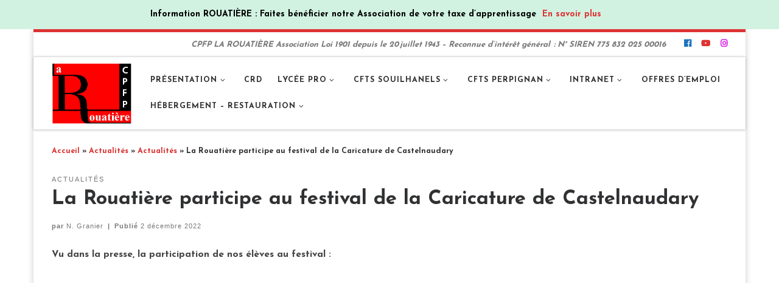

--- FILE ---
content_type: text/html; charset=UTF-8
request_url: https://www.larouatiere.com/la-rouatiere-participe-au-festival-de-la-caricature-de-castelnaudary/
body_size: 15319
content:
<!DOCTYPE html>
<!--[if IE 7]>
<html class="ie ie7" lang="fr-FR">
<![endif]-->
<!--[if IE 8]>
<html class="ie ie8" lang="fr-FR">
<![endif]-->
<!--[if !(IE 7) | !(IE 8)  ]><!-->
<html lang="fr-FR" class="no-js">
<!--<![endif]-->
  <head>
  <meta charset="UTF-8" />
  <meta http-equiv="X-UA-Compatible" content="IE=EDGE" />
  <meta name="viewport" content="width=device-width, initial-scale=1.0" />
  <link rel="profile" href="http://gmpg.org/xfn/11" />
  <link rel="pingback" href="https://www.larouatiere.com/xmlrpc.php" />
  <!-- scripts for IE8 and less  -->
  <!--[if lt IE 9]>
    <script src="https://www.larouatiere.com/wp-content/themes/customizr-pro/assets/front/js/vendors/html5.js"></script>
  <![endif]-->
<script>(function(html){html.className = html.className.replace(/\bno-js\b/,'js')})(document.documentElement);</script>
<title>La Rouatière participe au festival de la Caricature de Castelnaudary</title>
<meta name='robots' content='max-image-preview:large' />
<link rel='dns-prefetch' href='//fonts.googleapis.com' />
<link rel='dns-prefetch' href='//s.w.org' />
<link rel="alternate" type="application/rss+xml" title=" &raquo; Flux" href="https://www.larouatiere.com/feed/" />
<link rel="alternate" type="application/rss+xml" title=" &raquo; Flux des commentaires" href="https://www.larouatiere.com/comments/feed/" />
		<!-- This site uses the Google Analytics by MonsterInsights plugin v8.12.1 - Using Analytics tracking - https://www.monsterinsights.com/ -->
							<script
				src="//www.googletagmanager.com/gtag/js?id=UA-45504080-1"  data-cfasync="false" data-wpfc-render="false" type="text/javascript" async></script>
			<script data-cfasync="false" data-wpfc-render="false" type="text/javascript">
				var mi_version = '8.12.1';
				var mi_track_user = true;
				var mi_no_track_reason = '';
				
								var disableStrs = [
															'ga-disable-UA-45504080-1',
									];

				/* Function to detect opted out users */
				function __gtagTrackerIsOptedOut() {
					for (var index = 0; index < disableStrs.length; index++) {
						if (document.cookie.indexOf(disableStrs[index] + '=true') > -1) {
							return true;
						}
					}

					return false;
				}

				/* Disable tracking if the opt-out cookie exists. */
				if (__gtagTrackerIsOptedOut()) {
					for (var index = 0; index < disableStrs.length; index++) {
						window[disableStrs[index]] = true;
					}
				}

				/* Opt-out function */
				function __gtagTrackerOptout() {
					for (var index = 0; index < disableStrs.length; index++) {
						document.cookie = disableStrs[index] + '=true; expires=Thu, 31 Dec 2099 23:59:59 UTC; path=/';
						window[disableStrs[index]] = true;
					}
				}

				if ('undefined' === typeof gaOptout) {
					function gaOptout() {
						__gtagTrackerOptout();
					}
				}
								window.dataLayer = window.dataLayer || [];

				window.MonsterInsightsDualTracker = {
					helpers: {},
					trackers: {},
				};
				if (mi_track_user) {
					function __gtagDataLayer() {
						dataLayer.push(arguments);
					}

					function __gtagTracker(type, name, parameters) {
						if (!parameters) {
							parameters = {};
						}

						if (parameters.send_to) {
							__gtagDataLayer.apply(null, arguments);
							return;
						}

						if (type === 'event') {
							
														parameters.send_to = monsterinsights_frontend.ua;
							__gtagDataLayer(type, name, parameters);
													} else {
							__gtagDataLayer.apply(null, arguments);
						}
					}

					__gtagTracker('js', new Date());
					__gtagTracker('set', {
						'developer_id.dZGIzZG': true,
											});
															__gtagTracker('config', 'UA-45504080-1', {"forceSSL":"true"} );
										window.gtag = __gtagTracker;										(function () {
						/* https://developers.google.com/analytics/devguides/collection/analyticsjs/ */
						/* ga and __gaTracker compatibility shim. */
						var noopfn = function () {
							return null;
						};
						var newtracker = function () {
							return new Tracker();
						};
						var Tracker = function () {
							return null;
						};
						var p = Tracker.prototype;
						p.get = noopfn;
						p.set = noopfn;
						p.send = function () {
							var args = Array.prototype.slice.call(arguments);
							args.unshift('send');
							__gaTracker.apply(null, args);
						};
						var __gaTracker = function () {
							var len = arguments.length;
							if (len === 0) {
								return;
							}
							var f = arguments[len - 1];
							if (typeof f !== 'object' || f === null || typeof f.hitCallback !== 'function') {
								if ('send' === arguments[0]) {
									var hitConverted, hitObject = false, action;
									if ('event' === arguments[1]) {
										if ('undefined' !== typeof arguments[3]) {
											hitObject = {
												'eventAction': arguments[3],
												'eventCategory': arguments[2],
												'eventLabel': arguments[4],
												'value': arguments[5] ? arguments[5] : 1,
											}
										}
									}
									if ('pageview' === arguments[1]) {
										if ('undefined' !== typeof arguments[2]) {
											hitObject = {
												'eventAction': 'page_view',
												'page_path': arguments[2],
											}
										}
									}
									if (typeof arguments[2] === 'object') {
										hitObject = arguments[2];
									}
									if (typeof arguments[5] === 'object') {
										Object.assign(hitObject, arguments[5]);
									}
									if ('undefined' !== typeof arguments[1].hitType) {
										hitObject = arguments[1];
										if ('pageview' === hitObject.hitType) {
											hitObject.eventAction = 'page_view';
										}
									}
									if (hitObject) {
										action = 'timing' === arguments[1].hitType ? 'timing_complete' : hitObject.eventAction;
										hitConverted = mapArgs(hitObject);
										__gtagTracker('event', action, hitConverted);
									}
								}
								return;
							}

							function mapArgs(args) {
								var arg, hit = {};
								var gaMap = {
									'eventCategory': 'event_category',
									'eventAction': 'event_action',
									'eventLabel': 'event_label',
									'eventValue': 'event_value',
									'nonInteraction': 'non_interaction',
									'timingCategory': 'event_category',
									'timingVar': 'name',
									'timingValue': 'value',
									'timingLabel': 'event_label',
									'page': 'page_path',
									'location': 'page_location',
									'title': 'page_title',
								};
								for (arg in args) {
																		if (!(!args.hasOwnProperty(arg) || !gaMap.hasOwnProperty(arg))) {
										hit[gaMap[arg]] = args[arg];
									} else {
										hit[arg] = args[arg];
									}
								}
								return hit;
							}

							try {
								f.hitCallback();
							} catch (ex) {
							}
						};
						__gaTracker.create = newtracker;
						__gaTracker.getByName = newtracker;
						__gaTracker.getAll = function () {
							return [];
						};
						__gaTracker.remove = noopfn;
						__gaTracker.loaded = true;
						window['__gaTracker'] = __gaTracker;
					})();
									} else {
										console.log("");
					(function () {
						function __gtagTracker() {
							return null;
						}

						window['__gtagTracker'] = __gtagTracker;
						window['gtag'] = __gtagTracker;
					})();
									}
			</script>
				<!-- / Google Analytics by MonsterInsights -->
				<script type="text/javascript">
			window._wpemojiSettings = {"baseUrl":"https:\/\/s.w.org\/images\/core\/emoji\/13.1.0\/72x72\/","ext":".png","svgUrl":"https:\/\/s.w.org\/images\/core\/emoji\/13.1.0\/svg\/","svgExt":".svg","source":{"concatemoji":"https:\/\/www.larouatiere.com\/wp-includes\/js\/wp-emoji-release.min.js?ver=5.8.12"}};
			!function(e,a,t){var n,r,o,i=a.createElement("canvas"),p=i.getContext&&i.getContext("2d");function s(e,t){var a=String.fromCharCode;p.clearRect(0,0,i.width,i.height),p.fillText(a.apply(this,e),0,0);e=i.toDataURL();return p.clearRect(0,0,i.width,i.height),p.fillText(a.apply(this,t),0,0),e===i.toDataURL()}function c(e){var t=a.createElement("script");t.src=e,t.defer=t.type="text/javascript",a.getElementsByTagName("head")[0].appendChild(t)}for(o=Array("flag","emoji"),t.supports={everything:!0,everythingExceptFlag:!0},r=0;r<o.length;r++)t.supports[o[r]]=function(e){if(!p||!p.fillText)return!1;switch(p.textBaseline="top",p.font="600 32px Arial",e){case"flag":return s([127987,65039,8205,9895,65039],[127987,65039,8203,9895,65039])?!1:!s([55356,56826,55356,56819],[55356,56826,8203,55356,56819])&&!s([55356,57332,56128,56423,56128,56418,56128,56421,56128,56430,56128,56423,56128,56447],[55356,57332,8203,56128,56423,8203,56128,56418,8203,56128,56421,8203,56128,56430,8203,56128,56423,8203,56128,56447]);case"emoji":return!s([10084,65039,8205,55357,56613],[10084,65039,8203,55357,56613])}return!1}(o[r]),t.supports.everything=t.supports.everything&&t.supports[o[r]],"flag"!==o[r]&&(t.supports.everythingExceptFlag=t.supports.everythingExceptFlag&&t.supports[o[r]]);t.supports.everythingExceptFlag=t.supports.everythingExceptFlag&&!t.supports.flag,t.DOMReady=!1,t.readyCallback=function(){t.DOMReady=!0},t.supports.everything||(n=function(){t.readyCallback()},a.addEventListener?(a.addEventListener("DOMContentLoaded",n,!1),e.addEventListener("load",n,!1)):(e.attachEvent("onload",n),a.attachEvent("onreadystatechange",function(){"complete"===a.readyState&&t.readyCallback()})),(n=t.source||{}).concatemoji?c(n.concatemoji):n.wpemoji&&n.twemoji&&(c(n.twemoji),c(n.wpemoji)))}(window,document,window._wpemojiSettings);
		</script>
		<style type="text/css">
img.wp-smiley,
img.emoji {
	display: inline !important;
	border: none !important;
	box-shadow: none !important;
	height: 1em !important;
	width: 1em !important;
	margin: 0 .07em !important;
	vertical-align: -0.1em !important;
	background: none !important;
	padding: 0 !important;
}
</style>
	<link rel='stylesheet' id='font-customizer-style-css'  href='https://www.larouatiere.com/wp-content/themes/customizr-pro/addons/wfc/front/assets/css/font_customizer.min.css?ver=3.0.2' type='text/css' media='all' />
<link rel='stylesheet' id='embed-pdf-viewer-css'  href='https://www.larouatiere.com/wp-content/plugins/embed-pdf-viewer/css/embed-pdf-viewer.css?ver=5.8.12' type='text/css' media='screen' />
<link rel='stylesheet' id='czr-gfonts-css'  href='https://fonts.googleapis.com/css?family=Josefin+Sans:700' type='text/css' media='all' />
<link rel='stylesheet' id='customizr-fa-css'  href='https://www.larouatiere.com/wp-content/themes/customizr-pro/assets/shared/fonts/fa/css/fontawesome-all.min.css?ver=2.0.26' type='text/css' media='all' />
<link rel='stylesheet' id='wp-block-library-css'  href='https://www.larouatiere.com/wp-includes/css/dist/block-library/style.min.css?ver=5.8.12' type='text/css' media='all' />
<link rel='stylesheet' id='hashabr-block-style-css'  href='https://www.larouatiere.com/wp-content/plugins/hashbar-wp-notification-bar/blocks/src/assets/css/style-index.css?ver=1.3.8' type='text/css' media='all' />
<link rel='stylesheet' id='contact-form-7-css'  href='https://www.larouatiere.com/wp-content/plugins/contact-form-7/includes/css/styles.css?ver=5.5.6.1' type='text/css' media='all' />
<link rel='stylesheet' id='dimage-style-css'  href='https://www.larouatiere.com/wp-content/plugins/dimage-360/css/dimage-style.css?ver=5.8.12' type='text/css' media='all' />
<link rel='stylesheet' id='hashbar-frontend-css'  href='https://www.larouatiere.com/wp-content/plugins/hashbar-wp-notification-bar/assets/css/frontend.css?ver=1.3.8' type='text/css' media='all' />
<link rel='stylesheet' id='h5p-plugin-styles-css'  href='https://www.larouatiere.com/wp-content/plugins/h5p/h5p-php-library/styles/h5p.css?ver=1.15.6' type='text/css' media='all' />
<link rel='stylesheet' id='customizr-main-css'  href='https://www.larouatiere.com/wp-content/themes/customizr-pro/assets/front/css/style.min.css?ver=2.0.26' type='text/css' media='all' />
<style id='customizr-main-inline-css' type='text/css'>
::-moz-selection{background-color:#dd3333}::selection{background-color:#dd3333}a,.btn-skin:active,.btn-skin:focus,.btn-skin:hover,.btn-skin.inverted,.grid-container__classic .post-type__icon,.post-type__icon:hover .icn-format,.grid-container__classic .post-type__icon:hover .icn-format,[class*='grid-container__'] .entry-title a.czr-title:hover,input[type=checkbox]:checked::before{color:#dd3333}.czr-css-loader > div ,.btn-skin,.btn-skin:active,.btn-skin:focus,.btn-skin:hover,.btn-skin-h-dark,.btn-skin-h-dark.inverted:active,.btn-skin-h-dark.inverted:focus,.btn-skin-h-dark.inverted:hover{border-color:#dd3333}.tc-header.border-top{border-top-color:#dd3333}[class*='grid-container__'] .entry-title a:hover::after,.grid-container__classic .post-type__icon,.btn-skin,.btn-skin.inverted:active,.btn-skin.inverted:focus,.btn-skin.inverted:hover,.btn-skin-h-dark,.btn-skin-h-dark.inverted:active,.btn-skin-h-dark.inverted:focus,.btn-skin-h-dark.inverted:hover,.sidebar .widget-title::after,input[type=radio]:checked::before{background-color:#dd3333}.btn-skin-light:active,.btn-skin-light:focus,.btn-skin-light:hover,.btn-skin-light.inverted{color:#e87575}input:not([type='submit']):not([type='button']):not([type='number']):not([type='checkbox']):not([type='radio']):focus,textarea:focus,.btn-skin-light,.btn-skin-light.inverted,.btn-skin-light:active,.btn-skin-light:focus,.btn-skin-light:hover,.btn-skin-light.inverted:active,.btn-skin-light.inverted:focus,.btn-skin-light.inverted:hover{border-color:#e87575}.btn-skin-light,.btn-skin-light.inverted:active,.btn-skin-light.inverted:focus,.btn-skin-light.inverted:hover{background-color:#e87575}.btn-skin-lightest:active,.btn-skin-lightest:focus,.btn-skin-lightest:hover,.btn-skin-lightest.inverted{color:#ec8a8a}.btn-skin-lightest,.btn-skin-lightest.inverted,.btn-skin-lightest:active,.btn-skin-lightest:focus,.btn-skin-lightest:hover,.btn-skin-lightest.inverted:active,.btn-skin-lightest.inverted:focus,.btn-skin-lightest.inverted:hover{border-color:#ec8a8a}.btn-skin-lightest,.btn-skin-lightest.inverted:active,.btn-skin-lightest.inverted:focus,.btn-skin-lightest.inverted:hover{background-color:#ec8a8a}.pagination,a:hover,a:focus,a:active,.btn-skin-dark:active,.btn-skin-dark:focus,.btn-skin-dark:hover,.btn-skin-dark.inverted,.btn-skin-dark-oh:active,.btn-skin-dark-oh:focus,.btn-skin-dark-oh:hover,.post-info a:not(.btn):hover,.grid-container__classic .post-type__icon .icn-format,[class*='grid-container__'] .hover .entry-title a,.widget-area a:not(.btn):hover,a.czr-format-link:hover,.format-link.hover a.czr-format-link,button[type=submit]:hover,button[type=submit]:active,button[type=submit]:focus,input[type=submit]:hover,input[type=submit]:active,input[type=submit]:focus,.tabs .nav-link:hover,.tabs .nav-link.active,.tabs .nav-link.active:hover,.tabs .nav-link.active:focus{color:#b51e1e}.grid-container__classic.tc-grid-border .grid__item,.btn-skin-dark,.btn-skin-dark.inverted,button[type=submit],input[type=submit],.btn-skin-dark:active,.btn-skin-dark:focus,.btn-skin-dark:hover,.btn-skin-dark.inverted:active,.btn-skin-dark.inverted:focus,.btn-skin-dark.inverted:hover,.btn-skin-h-dark:active,.btn-skin-h-dark:focus,.btn-skin-h-dark:hover,.btn-skin-h-dark.inverted,.btn-skin-h-dark.inverted,.btn-skin-h-dark.inverted,.btn-skin-dark-oh:active,.btn-skin-dark-oh:focus,.btn-skin-dark-oh:hover,.btn-skin-dark-oh.inverted:active,.btn-skin-dark-oh.inverted:focus,.btn-skin-dark-oh.inverted:hover,button[type=submit]:hover,button[type=submit]:active,button[type=submit]:focus,input[type=submit]:hover,input[type=submit]:active,input[type=submit]:focus{border-color:#b51e1e}.btn-skin-dark,.btn-skin-dark.inverted:active,.btn-skin-dark.inverted:focus,.btn-skin-dark.inverted:hover,.btn-skin-h-dark:active,.btn-skin-h-dark:focus,.btn-skin-h-dark:hover,.btn-skin-h-dark.inverted,.btn-skin-h-dark.inverted,.btn-skin-h-dark.inverted,.btn-skin-dark-oh.inverted:active,.btn-skin-dark-oh.inverted:focus,.btn-skin-dark-oh.inverted:hover,.grid-container__classic .post-type__icon:hover,button[type=submit],input[type=submit],.widget-area .widget a:not(.btn):before,[class*='grid-container__'] .hover .entry-title a::after,a.czr-format-link::before,.comment-author a::before,.comment-link::before,.tabs .nav-link.active::before{background-color:#b51e1e}.btn-skin-dark-shaded:active,.btn-skin-dark-shaded:focus,.btn-skin-dark-shaded:hover,.btn-skin-dark-shaded.inverted{background-color:rgba(181,30,30,0.2)}.btn-skin-dark-shaded,.btn-skin-dark-shaded.inverted:active,.btn-skin-dark-shaded.inverted:focus,.btn-skin-dark-shaded.inverted:hover{background-color:rgba(181,30,30,0.8)}@media (min-width: 540px){ .czr-boxed-layout .container{ padding-right: 30px; padding-left:  30px; } }@media (min-width: 576px){ .czr-boxed-layout .container{ width: 570px } }@media (min-width: 768px){ .czr-boxed-layout .container{ width: 750px } }@media (min-width: 992px){ .czr-boxed-layout .container{ width: 990px } }@media (min-width: 1200px){ .czr-boxed-layout .container{ width: 1170px } }.navbar-brand,.header-tagline,h1,h2,h3,.tc-dropcap { font-family : 'Josefin Sans';font-weight : 700; }
body { font-family : 'Josefin Sans';font-weight : 700; }

              body {
                font-size : 0.73em!important;
                line-height : 1.5em;
              }
              @media (min-width: 20em) and (max-width: 60em) {
                body {
                  font-size: calc( 0.73em + 0.1045 * ( ( 100vw - 20em) / 40 ))!important;
                }
              }
              @media (min-width: 60em) {
                body {
                  font-size: 0.82em!important;
                }
              }

.tc-header.border-top { border-top-width: 5px; border-top-style: solid }
        .tc-header{
          z-index:90
        }
      .sticky-enabled .czr-shrink-on .branding__container img {
        height:60px!important;width:auto!important
      }
.tc-singular-thumbnail-wrapper .entry-media__wrapper {
                max-height: 250px;
                height :250px
              }

#czr-push-footer { display: none; visibility: hidden; }
        .czr-sticky-footer #czr-push-footer.sticky-footer-enabled { display: block; }
        
</style>
<link rel='stylesheet' id='customizr-ms-respond-css'  href='https://www.larouatiere.com/wp-content/themes/customizr-pro/assets/front/css/style-modular-scale.min.css?ver=2.0.26' type='text/css' media='all' />
<script type='text/javascript' src='https://www.larouatiere.com/wp-includes/js/jquery/jquery.min.js?ver=3.6.0' id='jquery-core-js'></script>
<script type='text/javascript' src='https://www.larouatiere.com/wp-includes/js/jquery/jquery-migrate.min.js?ver=3.3.2' id='jquery-migrate-js'></script>
<script type='text/javascript' src='https://www.larouatiere.com/wp-content/plugins/google-analytics-for-wordpress/assets/js/frontend-gtag.min.js?ver=8.12.1' id='monsterinsights-frontend-script-js'></script>
<script data-cfasync="false" data-wpfc-render="false" type="text/javascript" id='monsterinsights-frontend-script-js-extra'>/* <![CDATA[ */
var monsterinsights_frontend = {"js_events_tracking":"true","download_extensions":"doc,pdf,ppt,zip,xls,docx,pptx,xlsx,odt,ods","inbound_paths":"[]","home_url":"https:\/\/www.larouatiere.com","hash_tracking":"false","ua":"UA-45504080-1","v4_id":""};/* ]]> */
</script>
<script type='text/javascript' src='https://www.larouatiere.com/wp-content/plugins/dimage-360/js/photo-sphere-viewer.min.js?ver=1' id='photo-sphere-js1-js'></script>
<script type='text/javascript' src='https://www.larouatiere.com/wp-content/plugins/dimage-360/js/three.min.js?ver=1' id='three-min-js'></script>
<script type='text/javascript' id='hashbar-frontend-js-extra'>
/* <![CDATA[ */
var hashbar_localize = {"dont_show_bar_after_close":"","notification_display_time":"400","bar_keep_closed":""};
/* ]]> */
</script>
<script type='text/javascript' src='https://www.larouatiere.com/wp-content/plugins/hashbar-wp-notification-bar/assets/js/frontend.js?ver=1.3.8' id='hashbar-frontend-js'></script>
<script type='text/javascript' src='https://www.larouatiere.com/wp-content/plugins/hashbar-wp-notification-bar/assets/js/js.cookie.min.js?ver=1.3.8' id='js-cookie-js'></script>
<script type='text/javascript' src='https://www.larouatiere.com/wp-content/themes/customizr-pro/assets/front/js/libs/modernizr.min.js?ver=2.0.26' id='modernizr-js'></script>
<script type='text/javascript' id='tc-scripts-js-extra'>
/* <![CDATA[ */
var CZRParams = {"assetsPath":"https:\/\/www.larouatiere.com\/wp-content\/themes\/customizr-pro\/assets\/front\/","_disabled":[],"centerSliderImg":"1","isLightBoxEnabled":"1","SmoothScroll":{"Enabled":true,"Options":{"touchpadSupport":false}},"isAnchorScrollEnabled":"","anchorSmoothScrollExclude":{"simple":["[class*=edd]",".carousel-control","[data-toggle=\"modal\"]","[data-toggle=\"dropdown\"]","[data-toggle=\"czr-dropdown\"]","[data-toggle=\"tooltip\"]","[data-toggle=\"popover\"]","[data-toggle=\"collapse\"]","[data-toggle=\"czr-collapse\"]","[data-toggle=\"tab\"]","[data-toggle=\"pill\"]","[data-toggle=\"czr-pill\"]","[class*=upme]","[class*=um-]"],"deep":{"classes":[],"ids":[]}},"timerOnScrollAllBrowsers":"1","centerAllImg":"1","HasComments":"","LoadModernizr":"1","stickyHeader":"1","extLinksStyle":"","extLinksTargetExt":"","extLinksSkipSelectors":{"classes":["btn","button"],"ids":[]},"dropcapEnabled":"","dropcapWhere":{"post":"","page":""},"dropcapMinWords":"50","dropcapSkipSelectors":{"tags":["IMG","IFRAME","H1","H2","H3","H4","H5","H6","BLOCKQUOTE","UL","OL"],"classes":["btn"],"id":[]},"imgSmartLoadEnabled":"1","imgSmartLoadOpts":{"parentSelectors":["[class*=grid-container], .article-container",".__before_main_wrapper",".widget-front",".post-related-articles",".tc-singular-thumbnail-wrapper"],"opts":{"excludeImg":[".tc-holder-img"]}},"imgSmartLoadsForSliders":"","pluginCompats":[],"isWPMobile":"","menuStickyUserSettings":{"desktop":"stick_up","mobile":"stick_up"},"adminAjaxUrl":"https:\/\/www.larouatiere.com\/wp-admin\/admin-ajax.php","ajaxUrl":"https:\/\/www.larouatiere.com\/?czrajax=1","frontNonce":{"id":"CZRFrontNonce","handle":"40824e95fa"},"isDevMode":"","isModernStyle":"1","i18n":{"Permanently dismiss":"Permanently dismiss"},"frontNotifications":{"welcome":{"enabled":false,"content":"","dismissAction":"dismiss_welcome_note_front"}}};
/* ]]> */
</script>
<script type='text/javascript' src='https://www.larouatiere.com/wp-content/themes/customizr-pro/assets/front/js/tc-scripts.min.js?ver=2.0.26' id='tc-scripts-js'></script>
<link rel="https://api.w.org/" href="https://www.larouatiere.com/wp-json/" /><link rel="alternate" type="application/json" href="https://www.larouatiere.com/wp-json/wp/v2/posts/9226" /><link rel="EditURI" type="application/rsd+xml" title="RSD" href="https://www.larouatiere.com/xmlrpc.php?rsd" />
<link rel="wlwmanifest" type="application/wlwmanifest+xml" href="https://www.larouatiere.com/wp-includes/wlwmanifest.xml" /> 
<meta name="generator" content="WordPress 5.8.12" />
<link rel="canonical" href="https://www.larouatiere.com/la-rouatiere-participe-au-festival-de-la-caricature-de-castelnaudary/" />
<link rel='shortlink' href='http://wp.me/p-2oO' />
<link rel="alternate" type="application/json+oembed" href="https://www.larouatiere.com/wp-json/oembed/1.0/embed?url=https%3A%2F%2Fwww.larouatiere.com%2Fla-rouatiere-participe-au-festival-de-la-caricature-de-castelnaudary%2F" />
<link rel="alternate" type="text/xml+oembed" href="https://www.larouatiere.com/wp-json/oembed/1.0/embed?url=https%3A%2F%2Fwww.larouatiere.com%2Fla-rouatiere-participe-au-festival-de-la-caricature-de-castelnaudary%2F&#038;format=xml" />
<style type="text/css">
.feedzy-rss-link-icon:after {
	content: url("https://www.larouatiere.com/wp-content/plugins/feedzy-rss-feeds/img/external-link.png");
	margin-left: 3px;
}
</style>
		<link rel="icon" href="https://www.larouatiere.com/wp-content/uploads/cropped-Logocoul1-1-32x32.jpg" sizes="32x32" />
<link rel="icon" href="https://www.larouatiere.com/wp-content/uploads/cropped-Logocoul1-1-192x192.jpg" sizes="192x192" />
<link rel="apple-touch-icon" href="https://www.larouatiere.com/wp-content/uploads/cropped-Logocoul1-1-180x180.jpg" />
<meta name="msapplication-TileImage" content="https://www.larouatiere.com/wp-content/uploads/cropped-Logocoul1-1-270x270.jpg" />
		<style type="text/css" id="wp-custom-css">
			.article .entry-content a {
text-decoration: none;
}		</style>
		<style id="wfc-style-slider_title" type="text/css" data-origin="server">
/* Setting : Slider title */ 
.section-slider .carousel-caption .czrs-title {
color : #e70808;
}

/* Setting : Slider title */ 
.section-slider .carousel-caption .czrs-title:hover {
color : #f7c9db;
}

</style></head>

  <body class="post-template-default single single-post postid-9226 single-format-standard czr-link-hover-underline header-skin-light footer-skin-dark czr-no-sidebar tc-center-images czr-boxed-layout czr-sticky-footer">
    
    
    <div id="tc-page-wrap" class="container czr-boxed">

      <header class="tpnav-header__header tc-header sl-logo_left sticky-brand-shrink-on sticky-transparent border-top czr-submenu-fade czr-submenu-move" role="banner" >
          <div class="topbar-navbar__wrapper " >
  <div class="container">
        <div class="row flex-row flex-lg-nowrap justify-content-start justify-content-lg-end align-items-center topbar-navbar__row">
                  <span class="header-tagline col col-auto hidden-md-down" >
  CPFP LA ROUATIÈRE Association Loi 1901 depuis le 20 juillet 1943 &#8211; Reconnue d’intérêt général  : N° SIREN 775 832 025 00016</span>

              <div class="topbar-nav__socials social-links col col-auto ">
          <ul class="socials " >
  <li ><a rel="nofollow" class="social-icon icon-facebook"  title="Suivez-nous sur Facebook" aria-label="Suivez-nous sur Facebook" href="https://www.facebook.com/pages/CPFP-La-Rouati%C3%A8re/188746384484858"  target="_blank"  style="color:#1e73be"><i class="fab fa-facebook"></i></a></li> <li ><a rel="nofollow" class="social-icon icon-youtube"  title="Suivez-nous sur Youtube" aria-label="Suivez-nous sur Youtube" href="https://www.youtube.com/watch?v=ghuT3eHv4TM&#038;feature=youtu.be"  target="_blank"  style="color:#dd3333"><i class="fab fa-youtube"></i></a></li> <li ><a rel="nofollow" class="social-icon icon-instagram"  title="Suivez-nous sur Instagram" aria-label="Suivez-nous sur Instagram" href="https://www.instagram.com/cpfplarouatiere/"  target="_blank"  style="color:#d61ce7"><i class="fab fa-instagram"></i></a></li></ul>
        </div>
                </div>
      </div>
</div>          <div class="primary-navbar__wrapper hidden-md-down has-horizontal-menu desktop-sticky" >
  <div class="container">
    <div class="row align-items-center flex-row primary-navbar__row">
      <div class="branding__container col col-auto" >
  <div class="branding align-items-center flex-column tagline-below">
  <div class="navbar-brand align-self-start " >
  <a class="navbar-brand-sitelogo" href="https://www.larouatiere.com/"  title=" | CPFP LA ROUATIÈRE Association Loi 1901 depuis le 20 juillet 1943 &#8211; Reconnue d’intérêt général  : N° SIREN 775 832 025 00016" >
    <img src="https://www.larouatiere.com/wp-content/uploads/cropped-logo-rouatiere-3.png" alt="Retour Accueil" class="" width="367" height="277" style="max-width:250px;max-height:100px">  </a>
</div>
  </div>
</div>
      <div class="primary-nav__container justify-content-lg-around col col-lg-auto flex-lg-column" >
  <div class="primary-nav__wrapper flex-lg-row align-items-center justify-content-end">
              <nav class="primary-nav__nav col" id="primary-nav">
          <div class="nav__menu-wrapper primary-nav__menu-wrapper justify-content-start czr-open-on-click" >
  <ul id="primary-nav" class="primary-nav__menu regular-nav nav__menu nav"><li id="menu-item-8512" class="menu-item menu-item-type-custom menu-item-object-custom menu-item-home menu-item-has-children czr-dropdown menu-item-8512"><a data-toggle="czr-dropdown" aria-haspopup="true" aria-expanded="false" href="https://www.larouatiere.com/" class="nav__link"><span class="nav__title">Présentation</span><span class="caret__dropdown-toggler"><i class="icn-down-small"></i></span></a>
<ul class="dropdown-menu czr-dropdown-menu">
	<li id="menu-item-9124" class="menu-item menu-item-type-post_type menu-item-object-page dropdown-item menu-item-9124"><a href="https://www.larouatiere.com/clip-la-rouatiere-je-me-souviens/" class="nav__link"><span class="nav__title">Clip La Rouatière « Je me souviens »</span></a></li>
	<li id="menu-item-7203" class="menu-item menu-item-type-post_type menu-item-object-page dropdown-item menu-item-7203"><a href="https://www.larouatiere.com/la-rouatiere-2/visite-virtuelle/" class="nav__link"><span class="nav__title">Visite Virtuelle</span></a></li>
	<li id="menu-item-2476" class="menu-item menu-item-type-post_type menu-item-object-page dropdown-item menu-item-2476"><a href="https://www.larouatiere.com/nous-contacter/" class="nav__link"><span class="nav__title">Contacts</span></a></li>
	<li id="menu-item-8511" class="menu-item menu-item-type-post_type menu-item-object-page dropdown-item menu-item-8511"><a href="https://www.larouatiere.com/la-rouatiere/acces/" class="nav__link"><span class="nav__title">Se rendre au CPFP La Rouatière</span></a></li>
	<li id="menu-item-2930" class="menu-item menu-item-type-post_type menu-item-object-page dropdown-item menu-item-2930"><a href="https://www.larouatiere.com/la-rouatiere/acces/les-transports-pour-se-rendre-a-la-rouatiere/" class="nav__link"><span class="nav__title">Les transports en Commun</span></a></li>
	<li id="menu-item-9768" class="menu-item menu-item-type-custom menu-item-object-custom dropdown-item menu-item-9768"><a href="https://www.larouatiere.com/qualite/" class="nav__link"><span class="nav__title">Notre engagement</span></a></li>
	<li id="menu-item-2446" class="menu-item menu-item-type-post_type menu-item-object-page dropdown-item menu-item-2446"><a href="https://www.larouatiere.com/la-rouatiere/historique/les-dates/" class="nav__link"><span class="nav__title">Notre Histoire</span></a></li>
	<li id="menu-item-9603" class="menu-item menu-item-type-post_type menu-item-object-page dropdown-item menu-item-9603"><a href="https://www.larouatiere.com/index-egalite-professionnelle/" class="nav__link"><span class="nav__title">Index égalité professionnelle</span></a></li>
	<li id="menu-item-6611" class="menu-item menu-item-type-post_type menu-item-object-page dropdown-item menu-item-6611"><a href="https://www.larouatiere.com/le-bafa/" class="nav__link"><span class="nav__title">LE BAFA</span></a></li>
</ul>
</li>
<li id="menu-item-7215" class="menu-item menu-item-type-custom menu-item-object-custom menu-item-7215"><a href="http://intranet.larouatiere.com/crd/" class="nav__link"><span class="nav__title">CRD</span></a></li>
<li id="menu-item-2448" class="menu-item menu-item-type-post_type menu-item-object-page menu-item-has-children czr-dropdown menu-item-2448"><a data-toggle="czr-dropdown" aria-haspopup="true" aria-expanded="false" title="sur le site de Souilhanels" href="https://www.larouatiere.com/lycee-professionnel-agricole/" class="nav__link"><span class="nav__title">Lycée Pro</span><span class="caret__dropdown-toggler"><i class="icn-down-small"></i></span></a>
<ul class="dropdown-menu czr-dropdown-menu">
	<li id="menu-item-3403" class="menu-item menu-item-type-post_type menu-item-object-page dropdown-item menu-item-3403"><a href="https://www.larouatiere.com/lycee-professionnel-agricole/inscription-au-lycee/" class="nav__link"><span class="nav__title">Inscription et Tarifs</span></a></li>
	<li id="menu-item-2449" class="menu-item menu-item-type-post_type menu-item-object-page menu-item-has-children czr-dropdown-submenu dropdown-item menu-item-2449"><a data-toggle="czr-dropdown" aria-haspopup="true" aria-expanded="false" href="https://www.larouatiere.com/lycee-professionnel-agricole/4e-3e-de-lenseignement-agricole/" class="nav__link"><span class="nav__title">4e &#038; 3e DE l&rsquo;ENSEIGNEMENT AGRICOLE</span><span class="caret__dropdown-toggler"><i class="icn-down-small"></i></span></a>
<ul class="dropdown-menu czr-dropdown-menu">
		<li id="menu-item-11311" class="menu-item menu-item-type-custom menu-item-object-custom dropdown-item menu-item-11311"><a href="https://blog4ea.inforouatiere.fr/" class="nav__link"><span class="nav__title">Le blog de la classe de 4EA</span></a></li>
</ul>
</li>
	<li id="menu-item-2532" class="menu-item menu-item-type-post_type menu-item-object-page dropdown-item menu-item-2532"><a href="https://www.larouatiere.com/lycee-professionnel-agricole/c-a-p/" class="nav__link"><span class="nav__title">C.A.P.a. Services Aux Personnes et Vente en Espace Rural (CAPa SAPVER)</span></a></li>
	<li id="menu-item-2533" class="menu-item menu-item-type-post_type menu-item-object-page dropdown-item menu-item-2533"><a href="https://www.larouatiere.com/lycee-professionnel-agricole/bac-professionnel/" class="nav__link"><span class="nav__title">Bac Professionnel Services Aux Personnes et Aux Territoires (Bac Pro SAPAT)</span></a></li>
	<li id="menu-item-7352" class="menu-item menu-item-type-custom menu-item-object-custom dropdown-item menu-item-7352"><a href="https://www.larouatiere.com/apprentissage-au-leap-la-rouatiere/" class="nav__link"><span class="nav__title">CAPa et Bac Pro Apprentissage</span></a></li>
	<li id="menu-item-8032" class="menu-item menu-item-type-post_type menu-item-object-page dropdown-item menu-item-8032"><a href="https://www.larouatiere.com/lycee-professionnel-agricole/resultats-aux-examens-du-lycee/" class="nav__link"><span class="nav__title">Résultats aux examens du lycée</span></a></li>
	<li id="menu-item-8282" class="menu-item menu-item-type-post_type menu-item-object-page dropdown-item menu-item-8282"><a href="https://www.larouatiere.com/lycee-professionnel-agricole/troubles-de-lapprentissage/" class="nav__link"><span class="nav__title">Troubles de l’apprentissage</span></a></li>
	<li id="menu-item-10954" class="menu-item menu-item-type-custom menu-item-object-custom dropdown-item menu-item-10954"><a href="https://www.larouatiere.com/lycee-professionnel-agricole/reglement-interieur/" class="nav__link"><span class="nav__title">Règlement intérieur lycée</span></a></li>
	<li id="menu-item-2538" class="menu-item menu-item-type-post_type menu-item-object-page dropdown-item menu-item-2538"><a href="https://www.larouatiere.com/lycee-professionnel-agricole/vie-scolaire/" class="nav__link"><span class="nav__title">Vie scolaire</span></a></li>
	<li id="menu-item-2980" class="menu-item menu-item-type-post_type menu-item-object-page dropdown-item menu-item-2980"><a href="https://www.larouatiere.com/internat-2/" class="nav__link"><span class="nav__title">L&rsquo;internat</span></a></li>
	<li id="menu-item-7415" class="menu-item menu-item-type-post_type menu-item-object-page dropdown-item menu-item-7415"><a href="https://www.larouatiere.com/lycee-professionnel-agricole/options/" class="nav__link"><span class="nav__title">Options</span></a></li>
	<li id="menu-item-7414" class="menu-item menu-item-type-post_type menu-item-object-page dropdown-item menu-item-7414"><a href="https://www.larouatiere.com/lycee-professionnel-agricole/erasmus/" class="nav__link"><span class="nav__title">Erasmus</span></a></li>
	<li id="menu-item-8631" class="menu-item menu-item-type-post_type menu-item-object-page dropdown-item menu-item-8631"><a href="https://www.larouatiere.com/lycee-professionnel-agricole/ces/" class="nav__link"><span class="nav__title">Corps Européen de Solidarité</span></a></li>
	<li id="menu-item-6757" class="menu-item menu-item-type-post_type menu-item-object-page dropdown-item menu-item-6757"><a href="https://www.larouatiere.com/la-rouatiere/la-charte-internet/" class="nav__link"><span class="nav__title">La charte internet</span></a></li>
</ul>
</li>
<li id="menu-item-2527" class="menu-item menu-item-type-post_type menu-item-object-page menu-item-has-children czr-dropdown menu-item-2527"><a data-toggle="czr-dropdown" aria-haspopup="true" aria-expanded="false" title="Centre de Formation en Travail Social" href="https://www.larouatiere.com/centre-de-formation-en-travail-social/" class="nav__link"><span class="nav__title">CFTS Souilhanels</span><span class="caret__dropdown-toggler"><i class="icn-down-small"></i></span></a>
<ul class="dropdown-menu czr-dropdown-menu">
	<li id="menu-item-2485" class="menu-item menu-item-type-post_type menu-item-object-page dropdown-item menu-item-2485"><a href="https://www.larouatiere.com/centre-de-formation-en-travail-social/diplome-etat-educateur-specialise/" class="nav__link"><span class="nav__title">Diplôme d’État Éducateur spécialisé &#8211; Éducatrice spécialisée</span></a></li>
	<li id="menu-item-7761" class="menu-item menu-item-type-post_type menu-item-object-page dropdown-item menu-item-7761"><a href="https://www.larouatiere.com/centre-de-formation-en-travail-social/formation-deme/" class="nav__link"><span class="nav__title">Diplôme d’État de Moniteur Éducateur – Monitrice Éducatrice</span></a></li>
	<li id="menu-item-2486" class="menu-item menu-item-type-post_type menu-item-object-page dropdown-item menu-item-2486"><a href="https://www.larouatiere.com/centre-de-formation-en-travail-social/technicien-intervention-sociale/" class="nav__link"><span class="nav__title">Diplôme d’État de Technicien(ne) Intervention Sociale et Familiale</span></a></li>
	<li id="menu-item-6046" class="menu-item menu-item-type-post_type menu-item-object-page dropdown-item menu-item-6046"><a href="https://www.larouatiere.com/centre-de-formation-en-travail-social/bpjeps-animateur-animation-sociale/" class="nav__link"><span class="nav__title">BPJEPS Animateur mention Animation Socio-Éducative et Culturelle – ASEC</span></a></li>
	<li id="menu-item-10001" class="menu-item menu-item-type-custom menu-item-object-custom dropdown-item menu-item-10001"><a href="https://www.larouatiere.com/centre-de-formation-en-travail-social/conseiller-e-en-insertion-professionnelle/" class="nav__link"><span class="nav__title">Conseiller·e en insertion professionnelle</span></a></li>
	<li id="menu-item-6519" class="menu-item menu-item-type-post_type menu-item-object-page dropdown-item menu-item-6519"><a href="https://www.larouatiere.com/centre-de-formation-en-travail-social/formation-mediateurtrice-sociale-acces-aux-droits-et-services/" class="nav__link"><span class="nav__title">Formation Médiateur Social Médiatrice Sociale accès aux droits et aux services</span></a></li>
	<li id="menu-item-4131" class="menu-item menu-item-type-post_type menu-item-object-page dropdown-item menu-item-4131"><a href="https://www.larouatiere.com/centre-de-formation-en-travail-social/accompagnant-educatif-et-social/" class="nav__link"><span class="nav__title">Diplôme d’État Accompagnant Éducatif et Social</span></a></li>
	<li id="menu-item-2475" class="menu-item menu-item-type-post_type menu-item-object-page dropdown-item menu-item-2475"><a href="https://www.larouatiere.com/centre-de-formation-en-travail-social/cap-petite-enfance/" class="nav__link"><span class="nav__title">CAP Accompagnant Éducatif Petite enfance</span></a></li>
	<li id="menu-item-2542" class="menu-item menu-item-type-post_type menu-item-object-page dropdown-item menu-item-2542"><a href="https://www.larouatiere.com/centre-de-formation-en-travail-social/cqp-sn/" class="nav__link"><span class="nav__title">CQP Surveillant·e de Nuit</span></a></li>
	<li id="menu-item-9560" class="menu-item menu-item-type-post_type menu-item-object-page dropdown-item menu-item-9560"><a href="https://www.larouatiere.com/qualification-maitre%c2%b7sse-de-maison/" class="nav__link"><span class="nav__title">Titre à finalité professionnelle Maître de Maison</span></a></li>
	<li id="menu-item-2721" class="menu-item menu-item-type-post_type menu-item-object-page dropdown-item menu-item-2721"><a href="https://www.larouatiere.com/centre-de-formation-en-travail-social/surveillant-visiteur-de-nuit/" class="nav__link"><span class="nav__title">Surveillant Visiteur ou Surveillante Visiteuse de Nuit</span></a></li>
	<li id="menu-item-11748" class="menu-item menu-item-type-custom menu-item-object-custom dropdown-item menu-item-11748"><a href="https://www.larouatiere.com/formation-continue-assistant%c2%b7e-de-soins-en-gerontologie-asg/" class="nav__link"><span class="nav__title">Formation ASG</span></a></li>
	<li id="menu-item-2659" class="menu-item menu-item-type-post_type menu-item-object-page dropdown-item menu-item-2659"><a href="https://www.larouatiere.com/centre-de-formation-en-travail-social/les-classes-preparatoires/" class="nav__link"><span class="nav__title">Les Classes Préparatoires</span></a></li>
	<li id="menu-item-2846" class="menu-item menu-item-type-post_type menu-item-object-page dropdown-item menu-item-2846"><a href="https://www.larouatiere.com/centre-de-formation-en-travail-social/atsem/" class="nav__link"><span class="nav__title">Préparation au concours D’ATSEM</span></a></li>
	<li id="menu-item-8024" class="menu-item menu-item-type-post_type menu-item-object-page dropdown-item menu-item-8024"><a href="https://www.larouatiere.com/centre-de-formation-en-travail-social/les-parcours-partiels/" class="nav__link"><span class="nav__title">Les parcours partiels</span></a></li>
	<li id="menu-item-2543" class="menu-item menu-item-type-post_type menu-item-object-page dropdown-item menu-item-2543"><a href="https://www.larouatiere.com/centre-de-formation-en-travail-social/vae/" class="nav__link"><span class="nav__title">VAE</span></a></li>
	<li id="menu-item-7873" class="menu-item menu-item-type-post_type menu-item-object-page dropdown-item menu-item-7873"><a href="https://www.larouatiere.com/informations-pratiques/" class="nav__link"><span class="nav__title">Informations pratiques</span></a></li>
</ul>
</li>
<li id="menu-item-2460" class="menu-item menu-item-type-post_type menu-item-object-page menu-item-has-children czr-dropdown menu-item-2460"><a data-toggle="czr-dropdown" aria-haspopup="true" aria-expanded="false" title="Centre sur le site de Perpignan" href="https://www.larouatiere.com/lannexe-de-perpignan/formation/" class="nav__link"><span class="nav__title">CFTS Perpignan</span><span class="caret__dropdown-toggler"><i class="icn-down-small"></i></span></a>
<ul class="dropdown-menu czr-dropdown-menu">
	<li id="menu-item-7597" class="menu-item menu-item-type-post_type menu-item-object-page dropdown-item menu-item-7597"><a href="https://www.larouatiere.com/lannexe-de-perpignan/diplome-de-moniteur-educateur-par-apprentissage/" class="nav__link"><span class="nav__title">Diplôme d’état de Moniteur Éducateur</span></a></li>
	<li id="menu-item-4390" class="menu-item menu-item-type-post_type menu-item-object-page dropdown-item menu-item-4390"><a href="https://www.larouatiere.com/lannexe-de-perpignan/diplome-detat-daccompagnant-educatif-et-social-site-de-perpignan/" class="nav__link"><span class="nav__title">Diplôme d’État d&rsquo;accompagnant Éducatif et Social</span></a></li>
	<li id="menu-item-8487" class="menu-item menu-item-type-post_type menu-item-object-page dropdown-item menu-item-8487"><a href="https://www.larouatiere.com/lannexe-de-perpignan/cqpsn-mm-perpignan/" class="nav__link"><span class="nav__title">CQP Surveillant·e de nuit</span></a></li>
	<li id="menu-item-9552" class="menu-item menu-item-type-post_type menu-item-object-page dropdown-item menu-item-9552"><a href="https://www.larouatiere.com/qualification-mm-perpignan/" class="nav__link"><span class="nav__title">Qualification Maître·sse de Maison</span></a></li>
	<li id="menu-item-7679" class="menu-item menu-item-type-post_type menu-item-object-page dropdown-item menu-item-7679"><a href="https://www.larouatiere.com/lannexe-de-perpignan/surveillant-visiteur-ou-surveillante-visiteuse-de-nuit-2/" class="nav__link"><span class="nav__title">Surveillant Visiteur ou Surveillante Visiteuse de Nuit</span></a></li>
	<li id="menu-item-9675" class="menu-item menu-item-type-post_type menu-item-object-page dropdown-item menu-item-9675"><a href="https://www.larouatiere.com/centre-de-formation-en-travail-social/vae/" class="nav__link"><span class="nav__title">VAE AES ou ME</span></a></li>
	<li id="menu-item-7646" class="menu-item menu-item-type-post_type menu-item-object-page dropdown-item menu-item-7646"><a href="https://www.larouatiere.com/lannexe-de-perpignan/preparation-aux-concours-sanitaires-et-sociaux/" class="nav__link"><span class="nav__title">Préparation aux concours sanitaires et sociaux</span></a></li>
	<li id="menu-item-2463" class="menu-item menu-item-type-post_type menu-item-object-page dropdown-item menu-item-2463"><a href="https://www.larouatiere.com/lannexe-de-perpignan/formation/formation-continue-perpignan/" class="nav__link"><span class="nav__title">Formation continue</span></a></li>
	<li id="menu-item-2459" class="menu-item menu-item-type-post_type menu-item-object-page dropdown-item menu-item-2459"><a href="https://www.larouatiere.com/lannexe-de-perpignan/coordonnees/" class="nav__link"><span class="nav__title">Coordonnées – Contact</span></a></li>
</ul>
</li>
<li id="menu-item-2616" class="menu-item menu-item-type-custom menu-item-object-custom menu-item-has-children czr-dropdown menu-item-2616"><a data-toggle="czr-dropdown" aria-haspopup="true" aria-expanded="false" href="http://intranet.larouatiere.com" class="nav__link"><span class="nav__title">INTRANET</span><span class="caret__dropdown-toggler"><i class="icn-down-small"></i></span></a>
<ul class="dropdown-menu czr-dropdown-menu">
	<li id="menu-item-8680" class="menu-item menu-item-type-custom menu-item-object-custom dropdown-item menu-item-8680"><a href="https://blog4ea.inforouatiere.fr/" class="nav__link"><span class="nav__title">Blog de la classe de 4EA</span></a></li>
	<li id="menu-item-8444" class="menu-item menu-item-type-custom menu-item-object-custom dropdown-item menu-item-8444"><a href="http://intranet.larouatiere.com/eleve/" class="nav__link"><span class="nav__title">Intranet lycée</span></a></li>
	<li id="menu-item-8445" class="menu-item menu-item-type-custom menu-item-object-custom dropdown-item menu-item-8445"><a href="http://intranet.larouatiere.com/informations-stagiaires/" class="nav__link"><span class="nav__title">Intranet CFTS</span></a></li>
</ul>
</li>
<li id="menu-item-5924" class="menu-item menu-item-type-post_type menu-item-object-page menu-item-5924"><a href="https://www.larouatiere.com/offres-demploi/" class="nav__link"><span class="nav__title">Offres d’Emploi</span></a></li>
<li id="menu-item-2531" class="menu-item menu-item-type-post_type menu-item-object-page menu-item-has-children czr-dropdown menu-item-2531"><a data-toggle="czr-dropdown" aria-haspopup="true" aria-expanded="false" href="https://www.larouatiere.com/hebergement-restauration/" class="nav__link"><span class="nav__title">Hébergement – Restauration</span><span class="caret__dropdown-toggler"><i class="icn-down-small"></i></span></a>
<ul class="dropdown-menu czr-dropdown-menu">
	<li id="menu-item-2465" class="menu-item menu-item-type-post_type menu-item-object-page dropdown-item menu-item-2465"><a href="https://www.larouatiere.com/hebergement-restauration/hebergement-restauration-cfts/" class="nav__link"><span class="nav__title">Hébergement – Restauration centre de formation</span></a></li>
	<li id="menu-item-2979" class="menu-item menu-item-type-post_type menu-item-object-page dropdown-item menu-item-2979"><a href="https://www.larouatiere.com/internat-2/" class="nav__link"><span class="nav__title">Hébergement lycée : l&rsquo;internat</span></a></li>
	<li id="menu-item-2529" class="menu-item menu-item-type-post_type menu-item-object-page dropdown-item menu-item-2529"><a href="https://www.larouatiere.com/hebergement-restauration/accueil-de-groupes/" class="nav__link"><span class="nav__title">Accueil de groupes</span></a></li>
</ul>
</li>
</ul></div>        </nav>
      </div>
</div>
    </div>
  </div>
</div>          <div class="mobile-navbar__wrapper hidden-lg-up mobile-sticky" >
    <div class="branding__container justify-content-between align-items-center container" >
  <div class="branding flex-column">
    <div class="navbar-brand align-self-start " >
  <a class="navbar-brand-sitelogo" href="https://www.larouatiere.com/"  title=" | CPFP LA ROUATIÈRE Association Loi 1901 depuis le 20 juillet 1943 &#8211; Reconnue d’intérêt général  : N° SIREN 775 832 025 00016" >
    <img src="https://www.larouatiere.com/wp-content/uploads/cropped-logo-rouatiere-3.png" alt="Retour Accueil" class="" width="367" height="277" style="max-width:250px;max-height:100px">  </a>
</div>
  </div>
  <div class="mobile-utils__wrapper nav__utils regular-nav">
    <ul class="nav utils row flex-row flex-nowrap">
      <li class="nav__search " >
  <a href="#" class="search-toggle_btn icn-search czr-dropdown" data-aria-haspopup="true" aria-expanded="false"><span class="sr-only">Search</span></a>
      <ul class="dropdown-menu czr-dropdown-menu">
      <li class="header-search__container container">
  <div class="search-form__container " >
  <form action="https://www.larouatiere.com/" method="get" class="czr-form search-form">
    <div class="form-group czr-focus">
            <label for="s-6976127a6fbf6" id="lsearch-6976127a6fbf6"><span>Search</span><i class="icn-search"></i><i class="icn-close"></i></label>
      <input id="s-6976127a6fbf6" class="form-control czr-search-field" name="s" type="text" value="" aria-describedby="lsearch-6976127a6fbf6" title="Search &hellip;">
    </div>
  </form>
</div></li>    </ul>
  </li>
<li class="hamburger-toggler__container " >
  <a href="#" class="ham-toggler-menu czr-collapsed" data-toggle="czr-collapse" data-target="#mobile-nav"><div class="ham__toggler-span-wrapper"><span class="line line-1"></span><span class="line line-2"></span><span class="line line-3"></span></div></a>
</li>
    </ul>
  </div>
</div>
<div class="mobile-nav__container " >
   <nav class="mobile-nav__nav flex-column czr-collapse" id="mobile-nav">
      <div class="mobile-nav__inner container">
      <div class="nav__menu-wrapper mobile-nav__menu-wrapper czr-open-on-click" >
  <ul id="mobile-nav-menu" class="mobile-nav__menu vertical-nav nav__menu flex-column nav"><li class="menu-item menu-item-type-custom menu-item-object-custom menu-item-home menu-item-has-children czr-dropdown menu-item-8512"><span class="display-flex nav__link-wrapper align-items-start"><a href="https://www.larouatiere.com/" class="nav__link"><span class="nav__title">Présentation</span></a><button data-toggle="czr-dropdown" aria-haspopup="true" aria-expanded="false" class="caret__dropdown-toggler czr-btn-link"><i class="icn-down-small"></i></button></span>
<ul class="dropdown-menu czr-dropdown-menu">
	<li class="menu-item menu-item-type-post_type menu-item-object-page dropdown-item menu-item-9124"><a href="https://www.larouatiere.com/clip-la-rouatiere-je-me-souviens/" class="nav__link"><span class="nav__title">Clip La Rouatière « Je me souviens »</span></a></li>
	<li class="menu-item menu-item-type-post_type menu-item-object-page dropdown-item menu-item-7203"><a href="https://www.larouatiere.com/la-rouatiere-2/visite-virtuelle/" class="nav__link"><span class="nav__title">Visite Virtuelle</span></a></li>
	<li class="menu-item menu-item-type-post_type menu-item-object-page dropdown-item menu-item-2476"><a href="https://www.larouatiere.com/nous-contacter/" class="nav__link"><span class="nav__title">Contacts</span></a></li>
	<li class="menu-item menu-item-type-post_type menu-item-object-page dropdown-item menu-item-8511"><a href="https://www.larouatiere.com/la-rouatiere/acces/" class="nav__link"><span class="nav__title">Se rendre au CPFP La Rouatière</span></a></li>
	<li class="menu-item menu-item-type-post_type menu-item-object-page dropdown-item menu-item-2930"><a href="https://www.larouatiere.com/la-rouatiere/acces/les-transports-pour-se-rendre-a-la-rouatiere/" class="nav__link"><span class="nav__title">Les transports en Commun</span></a></li>
	<li class="menu-item menu-item-type-custom menu-item-object-custom dropdown-item menu-item-9768"><a href="https://www.larouatiere.com/qualite/" class="nav__link"><span class="nav__title">Notre engagement</span></a></li>
	<li class="menu-item menu-item-type-post_type menu-item-object-page dropdown-item menu-item-2446"><a href="https://www.larouatiere.com/la-rouatiere/historique/les-dates/" class="nav__link"><span class="nav__title">Notre Histoire</span></a></li>
	<li class="menu-item menu-item-type-post_type menu-item-object-page dropdown-item menu-item-9603"><a href="https://www.larouatiere.com/index-egalite-professionnelle/" class="nav__link"><span class="nav__title">Index égalité professionnelle</span></a></li>
	<li class="menu-item menu-item-type-post_type menu-item-object-page dropdown-item menu-item-6611"><a href="https://www.larouatiere.com/le-bafa/" class="nav__link"><span class="nav__title">LE BAFA</span></a></li>
</ul>
</li>
<li class="menu-item menu-item-type-custom menu-item-object-custom menu-item-7215"><a href="http://intranet.larouatiere.com/crd/" class="nav__link"><span class="nav__title">CRD</span></a></li>
<li class="menu-item menu-item-type-post_type menu-item-object-page menu-item-has-children czr-dropdown menu-item-2448"><span class="display-flex nav__link-wrapper align-items-start"><a title="sur le site de Souilhanels" href="https://www.larouatiere.com/lycee-professionnel-agricole/" class="nav__link"><span class="nav__title">Lycée Pro</span></a><button data-toggle="czr-dropdown" aria-haspopup="true" aria-expanded="false" class="caret__dropdown-toggler czr-btn-link"><i class="icn-down-small"></i></button></span>
<ul class="dropdown-menu czr-dropdown-menu">
	<li class="menu-item menu-item-type-post_type menu-item-object-page dropdown-item menu-item-3403"><a href="https://www.larouatiere.com/lycee-professionnel-agricole/inscription-au-lycee/" class="nav__link"><span class="nav__title">Inscription et Tarifs</span></a></li>
	<li class="menu-item menu-item-type-post_type menu-item-object-page menu-item-has-children czr-dropdown-submenu dropdown-item menu-item-2449"><span class="display-flex nav__link-wrapper align-items-start"><a href="https://www.larouatiere.com/lycee-professionnel-agricole/4e-3e-de-lenseignement-agricole/" class="nav__link"><span class="nav__title">4e &#038; 3e DE l&rsquo;ENSEIGNEMENT AGRICOLE</span></a><button data-toggle="czr-dropdown" aria-haspopup="true" aria-expanded="false" class="caret__dropdown-toggler czr-btn-link"><i class="icn-down-small"></i></button></span>
<ul class="dropdown-menu czr-dropdown-menu">
		<li class="menu-item menu-item-type-custom menu-item-object-custom dropdown-item menu-item-11311"><a href="https://blog4ea.inforouatiere.fr/" class="nav__link"><span class="nav__title">Le blog de la classe de 4EA</span></a></li>
</ul>
</li>
	<li class="menu-item menu-item-type-post_type menu-item-object-page dropdown-item menu-item-2532"><a href="https://www.larouatiere.com/lycee-professionnel-agricole/c-a-p/" class="nav__link"><span class="nav__title">C.A.P.a. Services Aux Personnes et Vente en Espace Rural (CAPa SAPVER)</span></a></li>
	<li class="menu-item menu-item-type-post_type menu-item-object-page dropdown-item menu-item-2533"><a href="https://www.larouatiere.com/lycee-professionnel-agricole/bac-professionnel/" class="nav__link"><span class="nav__title">Bac Professionnel Services Aux Personnes et Aux Territoires (Bac Pro SAPAT)</span></a></li>
	<li class="menu-item menu-item-type-custom menu-item-object-custom dropdown-item menu-item-7352"><a href="https://www.larouatiere.com/apprentissage-au-leap-la-rouatiere/" class="nav__link"><span class="nav__title">CAPa et Bac Pro Apprentissage</span></a></li>
	<li class="menu-item menu-item-type-post_type menu-item-object-page dropdown-item menu-item-8032"><a href="https://www.larouatiere.com/lycee-professionnel-agricole/resultats-aux-examens-du-lycee/" class="nav__link"><span class="nav__title">Résultats aux examens du lycée</span></a></li>
	<li class="menu-item menu-item-type-post_type menu-item-object-page dropdown-item menu-item-8282"><a href="https://www.larouatiere.com/lycee-professionnel-agricole/troubles-de-lapprentissage/" class="nav__link"><span class="nav__title">Troubles de l’apprentissage</span></a></li>
	<li class="menu-item menu-item-type-custom menu-item-object-custom dropdown-item menu-item-10954"><a href="https://www.larouatiere.com/lycee-professionnel-agricole/reglement-interieur/" class="nav__link"><span class="nav__title">Règlement intérieur lycée</span></a></li>
	<li class="menu-item menu-item-type-post_type menu-item-object-page dropdown-item menu-item-2538"><a href="https://www.larouatiere.com/lycee-professionnel-agricole/vie-scolaire/" class="nav__link"><span class="nav__title">Vie scolaire</span></a></li>
	<li class="menu-item menu-item-type-post_type menu-item-object-page dropdown-item menu-item-2980"><a href="https://www.larouatiere.com/internat-2/" class="nav__link"><span class="nav__title">L&rsquo;internat</span></a></li>
	<li class="menu-item menu-item-type-post_type menu-item-object-page dropdown-item menu-item-7415"><a href="https://www.larouatiere.com/lycee-professionnel-agricole/options/" class="nav__link"><span class="nav__title">Options</span></a></li>
	<li class="menu-item menu-item-type-post_type menu-item-object-page dropdown-item menu-item-7414"><a href="https://www.larouatiere.com/lycee-professionnel-agricole/erasmus/" class="nav__link"><span class="nav__title">Erasmus</span></a></li>
	<li class="menu-item menu-item-type-post_type menu-item-object-page dropdown-item menu-item-8631"><a href="https://www.larouatiere.com/lycee-professionnel-agricole/ces/" class="nav__link"><span class="nav__title">Corps Européen de Solidarité</span></a></li>
	<li class="menu-item menu-item-type-post_type menu-item-object-page dropdown-item menu-item-6757"><a href="https://www.larouatiere.com/la-rouatiere/la-charte-internet/" class="nav__link"><span class="nav__title">La charte internet</span></a></li>
</ul>
</li>
<li class="menu-item menu-item-type-post_type menu-item-object-page menu-item-has-children czr-dropdown menu-item-2527"><span class="display-flex nav__link-wrapper align-items-start"><a title="Centre de Formation en Travail Social" href="https://www.larouatiere.com/centre-de-formation-en-travail-social/" class="nav__link"><span class="nav__title">CFTS Souilhanels</span></a><button data-toggle="czr-dropdown" aria-haspopup="true" aria-expanded="false" class="caret__dropdown-toggler czr-btn-link"><i class="icn-down-small"></i></button></span>
<ul class="dropdown-menu czr-dropdown-menu">
	<li class="menu-item menu-item-type-post_type menu-item-object-page dropdown-item menu-item-2485"><a href="https://www.larouatiere.com/centre-de-formation-en-travail-social/diplome-etat-educateur-specialise/" class="nav__link"><span class="nav__title">Diplôme d’État Éducateur spécialisé &#8211; Éducatrice spécialisée</span></a></li>
	<li class="menu-item menu-item-type-post_type menu-item-object-page dropdown-item menu-item-7761"><a href="https://www.larouatiere.com/centre-de-formation-en-travail-social/formation-deme/" class="nav__link"><span class="nav__title">Diplôme d’État de Moniteur Éducateur – Monitrice Éducatrice</span></a></li>
	<li class="menu-item menu-item-type-post_type menu-item-object-page dropdown-item menu-item-2486"><a href="https://www.larouatiere.com/centre-de-formation-en-travail-social/technicien-intervention-sociale/" class="nav__link"><span class="nav__title">Diplôme d’État de Technicien(ne) Intervention Sociale et Familiale</span></a></li>
	<li class="menu-item menu-item-type-post_type menu-item-object-page dropdown-item menu-item-6046"><a href="https://www.larouatiere.com/centre-de-formation-en-travail-social/bpjeps-animateur-animation-sociale/" class="nav__link"><span class="nav__title">BPJEPS Animateur mention Animation Socio-Éducative et Culturelle – ASEC</span></a></li>
	<li class="menu-item menu-item-type-custom menu-item-object-custom dropdown-item menu-item-10001"><a href="https://www.larouatiere.com/centre-de-formation-en-travail-social/conseiller-e-en-insertion-professionnelle/" class="nav__link"><span class="nav__title">Conseiller·e en insertion professionnelle</span></a></li>
	<li class="menu-item menu-item-type-post_type menu-item-object-page dropdown-item menu-item-6519"><a href="https://www.larouatiere.com/centre-de-formation-en-travail-social/formation-mediateurtrice-sociale-acces-aux-droits-et-services/" class="nav__link"><span class="nav__title">Formation Médiateur Social Médiatrice Sociale accès aux droits et aux services</span></a></li>
	<li class="menu-item menu-item-type-post_type menu-item-object-page dropdown-item menu-item-4131"><a href="https://www.larouatiere.com/centre-de-formation-en-travail-social/accompagnant-educatif-et-social/" class="nav__link"><span class="nav__title">Diplôme d’État Accompagnant Éducatif et Social</span></a></li>
	<li class="menu-item menu-item-type-post_type menu-item-object-page dropdown-item menu-item-2475"><a href="https://www.larouatiere.com/centre-de-formation-en-travail-social/cap-petite-enfance/" class="nav__link"><span class="nav__title">CAP Accompagnant Éducatif Petite enfance</span></a></li>
	<li class="menu-item menu-item-type-post_type menu-item-object-page dropdown-item menu-item-2542"><a href="https://www.larouatiere.com/centre-de-formation-en-travail-social/cqp-sn/" class="nav__link"><span class="nav__title">CQP Surveillant·e de Nuit</span></a></li>
	<li class="menu-item menu-item-type-post_type menu-item-object-page dropdown-item menu-item-9560"><a href="https://www.larouatiere.com/qualification-maitre%c2%b7sse-de-maison/" class="nav__link"><span class="nav__title">Titre à finalité professionnelle Maître de Maison</span></a></li>
	<li class="menu-item menu-item-type-post_type menu-item-object-page dropdown-item menu-item-2721"><a href="https://www.larouatiere.com/centre-de-formation-en-travail-social/surveillant-visiteur-de-nuit/" class="nav__link"><span class="nav__title">Surveillant Visiteur ou Surveillante Visiteuse de Nuit</span></a></li>
	<li class="menu-item menu-item-type-custom menu-item-object-custom dropdown-item menu-item-11748"><a href="https://www.larouatiere.com/formation-continue-assistant%c2%b7e-de-soins-en-gerontologie-asg/" class="nav__link"><span class="nav__title">Formation ASG</span></a></li>
	<li class="menu-item menu-item-type-post_type menu-item-object-page dropdown-item menu-item-2659"><a href="https://www.larouatiere.com/centre-de-formation-en-travail-social/les-classes-preparatoires/" class="nav__link"><span class="nav__title">Les Classes Préparatoires</span></a></li>
	<li class="menu-item menu-item-type-post_type menu-item-object-page dropdown-item menu-item-2846"><a href="https://www.larouatiere.com/centre-de-formation-en-travail-social/atsem/" class="nav__link"><span class="nav__title">Préparation au concours D’ATSEM</span></a></li>
	<li class="menu-item menu-item-type-post_type menu-item-object-page dropdown-item menu-item-8024"><a href="https://www.larouatiere.com/centre-de-formation-en-travail-social/les-parcours-partiels/" class="nav__link"><span class="nav__title">Les parcours partiels</span></a></li>
	<li class="menu-item menu-item-type-post_type menu-item-object-page dropdown-item menu-item-2543"><a href="https://www.larouatiere.com/centre-de-formation-en-travail-social/vae/" class="nav__link"><span class="nav__title">VAE</span></a></li>
	<li class="menu-item menu-item-type-post_type menu-item-object-page dropdown-item menu-item-7873"><a href="https://www.larouatiere.com/informations-pratiques/" class="nav__link"><span class="nav__title">Informations pratiques</span></a></li>
</ul>
</li>
<li class="menu-item menu-item-type-post_type menu-item-object-page menu-item-has-children czr-dropdown menu-item-2460"><span class="display-flex nav__link-wrapper align-items-start"><a title="Centre sur le site de Perpignan" href="https://www.larouatiere.com/lannexe-de-perpignan/formation/" class="nav__link"><span class="nav__title">CFTS Perpignan</span></a><button data-toggle="czr-dropdown" aria-haspopup="true" aria-expanded="false" class="caret__dropdown-toggler czr-btn-link"><i class="icn-down-small"></i></button></span>
<ul class="dropdown-menu czr-dropdown-menu">
	<li class="menu-item menu-item-type-post_type menu-item-object-page dropdown-item menu-item-7597"><a href="https://www.larouatiere.com/lannexe-de-perpignan/diplome-de-moniteur-educateur-par-apprentissage/" class="nav__link"><span class="nav__title">Diplôme d’état de Moniteur Éducateur</span></a></li>
	<li class="menu-item menu-item-type-post_type menu-item-object-page dropdown-item menu-item-4390"><a href="https://www.larouatiere.com/lannexe-de-perpignan/diplome-detat-daccompagnant-educatif-et-social-site-de-perpignan/" class="nav__link"><span class="nav__title">Diplôme d’État d&rsquo;accompagnant Éducatif et Social</span></a></li>
	<li class="menu-item menu-item-type-post_type menu-item-object-page dropdown-item menu-item-8487"><a href="https://www.larouatiere.com/lannexe-de-perpignan/cqpsn-mm-perpignan/" class="nav__link"><span class="nav__title">CQP Surveillant·e de nuit</span></a></li>
	<li class="menu-item menu-item-type-post_type menu-item-object-page dropdown-item menu-item-9552"><a href="https://www.larouatiere.com/qualification-mm-perpignan/" class="nav__link"><span class="nav__title">Qualification Maître·sse de Maison</span></a></li>
	<li class="menu-item menu-item-type-post_type menu-item-object-page dropdown-item menu-item-7679"><a href="https://www.larouatiere.com/lannexe-de-perpignan/surveillant-visiteur-ou-surveillante-visiteuse-de-nuit-2/" class="nav__link"><span class="nav__title">Surveillant Visiteur ou Surveillante Visiteuse de Nuit</span></a></li>
	<li class="menu-item menu-item-type-post_type menu-item-object-page dropdown-item menu-item-9675"><a href="https://www.larouatiere.com/centre-de-formation-en-travail-social/vae/" class="nav__link"><span class="nav__title">VAE AES ou ME</span></a></li>
	<li class="menu-item menu-item-type-post_type menu-item-object-page dropdown-item menu-item-7646"><a href="https://www.larouatiere.com/lannexe-de-perpignan/preparation-aux-concours-sanitaires-et-sociaux/" class="nav__link"><span class="nav__title">Préparation aux concours sanitaires et sociaux</span></a></li>
	<li class="menu-item menu-item-type-post_type menu-item-object-page dropdown-item menu-item-2463"><a href="https://www.larouatiere.com/lannexe-de-perpignan/formation/formation-continue-perpignan/" class="nav__link"><span class="nav__title">Formation continue</span></a></li>
	<li class="menu-item menu-item-type-post_type menu-item-object-page dropdown-item menu-item-2459"><a href="https://www.larouatiere.com/lannexe-de-perpignan/coordonnees/" class="nav__link"><span class="nav__title">Coordonnées – Contact</span></a></li>
</ul>
</li>
<li class="menu-item menu-item-type-custom menu-item-object-custom menu-item-has-children czr-dropdown menu-item-2616"><span class="display-flex nav__link-wrapper align-items-start"><a href="http://intranet.larouatiere.com" class="nav__link"><span class="nav__title">INTRANET</span></a><button data-toggle="czr-dropdown" aria-haspopup="true" aria-expanded="false" class="caret__dropdown-toggler czr-btn-link"><i class="icn-down-small"></i></button></span>
<ul class="dropdown-menu czr-dropdown-menu">
	<li class="menu-item menu-item-type-custom menu-item-object-custom dropdown-item menu-item-8680"><a href="https://blog4ea.inforouatiere.fr/" class="nav__link"><span class="nav__title">Blog de la classe de 4EA</span></a></li>
	<li class="menu-item menu-item-type-custom menu-item-object-custom dropdown-item menu-item-8444"><a href="http://intranet.larouatiere.com/eleve/" class="nav__link"><span class="nav__title">Intranet lycée</span></a></li>
	<li class="menu-item menu-item-type-custom menu-item-object-custom dropdown-item menu-item-8445"><a href="http://intranet.larouatiere.com/informations-stagiaires/" class="nav__link"><span class="nav__title">Intranet CFTS</span></a></li>
</ul>
</li>
<li class="menu-item menu-item-type-post_type menu-item-object-page menu-item-5924"><a href="https://www.larouatiere.com/offres-demploi/" class="nav__link"><span class="nav__title">Offres d’Emploi</span></a></li>
<li class="menu-item menu-item-type-post_type menu-item-object-page menu-item-has-children czr-dropdown menu-item-2531"><span class="display-flex nav__link-wrapper align-items-start"><a href="https://www.larouatiere.com/hebergement-restauration/" class="nav__link"><span class="nav__title">Hébergement – Restauration</span></a><button data-toggle="czr-dropdown" aria-haspopup="true" aria-expanded="false" class="caret__dropdown-toggler czr-btn-link"><i class="icn-down-small"></i></button></span>
<ul class="dropdown-menu czr-dropdown-menu">
	<li class="menu-item menu-item-type-post_type menu-item-object-page dropdown-item menu-item-2465"><a href="https://www.larouatiere.com/hebergement-restauration/hebergement-restauration-cfts/" class="nav__link"><span class="nav__title">Hébergement – Restauration centre de formation</span></a></li>
	<li class="menu-item menu-item-type-post_type menu-item-object-page dropdown-item menu-item-2979"><a href="https://www.larouatiere.com/internat-2/" class="nav__link"><span class="nav__title">Hébergement lycée : l&rsquo;internat</span></a></li>
	<li class="menu-item menu-item-type-post_type menu-item-object-page dropdown-item menu-item-2529"><a href="https://www.larouatiere.com/hebergement-restauration/accueil-de-groupes/" class="nav__link"><span class="nav__title">Accueil de groupes</span></a></li>
</ul>
</li>
</ul></div>      </div>
  </nav>
</div></div></header>


  
    <div id="main-wrapper" class="section">

                      

          <div class="czr-hot-crumble container page-breadcrumbs" role="navigation" >
  <div class="row">
        <nav class="breadcrumbs col-12" itemprop="breadcrumb"><span class="trail-begin"><a href="https://www.larouatiere.com" title="" rel="home" class="trail-begin">Accueil</a></span> <span class="sep">&raquo;</span> <a href="https://www.larouatiere.com/abonnement-actualites/" title="Actualités">Actualités</a> <span class="sep">&raquo;</span> <a href="https://www.larouatiere.com/category/actualites/" title="Actualités">Actualités</a> <span class="sep">&raquo;</span> <span class="trail-end">La Rouatière participe au festival de la Caricature de Castelnaudary</span></nav>  </div>
</div>
          <div class="container" role="main">

            
            <div class="flex-row row column-content-wrapper">

                
                <div id="content" class="col-12 article-container">

                  <article id="post-9226" class="post-9226 post type-post status-publish format-standard hentry category-actualites" >
    <header class="entry-header " >
  <div class="entry-header-inner">
                <div class="tax__container post-info entry-meta">
          <a class="tax__link" href="https://www.larouatiere.com/category/actualites/" title="Voir tous les billets dans Actualités"> <span>Actualités</span> </a>        </div>
        <h1 class="entry-title">La Rouatière participe au festival de la Caricature de Castelnaudary</h1>
        <div class="header-bottom">
      <div class="post-info">
                  <span class="entry-meta">
        <span class="author-meta">par <span class="author vcard author_name"><a class="url fn n" href="https://www.larouatiere.com/author/nicolas11/" title="Voir tous les billets de N. Granier" rel="author">N. Granier</a></span></span><span class="v-separator">|</span>Publié <a href="https://www.larouatiere.com/2022/12/02/" title="17 h 53 min" rel="bookmark"><time class="entry-date published updated" datetime="2022-12-02T17:53:00+01:00">2 décembre 2022</time></a></span>      </div>
    </div>
  </div>
</header>  <div class="post-entry tc-content-inner">
    <section class="post-content entry-content " >
            <div class="czr-wp-the-content">
        
<p>Vu dans la presse, la participation de nos élèves au festival :</p>




<iframe loading="lazy" src="https://www.ladepeche.fr/2022/12/01/la-rouatiere-au-festival-de-la-caricature-10839049.php" width="100%" height="800" style="border:none;">
</iframe>
      </div>
      <footer class="post-footer clearfix">
                <div class="row entry-meta justify-content-between align-items-center">
                          </div>
      </footer>
    </section><!-- .entry-content -->
  </div><!-- .post-entry -->
  </article>                </div>

                
            </div><!-- .column-content-wrapper -->

            

          </div><!-- .container -->

          <div id="czr-push-footer" ></div>
    </div><!-- #main-wrapper -->

    
    
<footer id="footer" class="footer__wrapper" >
  <div id="footer-widget-area" class="widget__wrapper" role="complementary" >
  <div class="container widget__container">
    <div class="row">
                      <div id="footer_one" class="col-md-4 col-12">
            <aside id="media_image-13" class="widget widget_media_image"><img width="300" height="127" src="https://www.larouatiere.com/wp-content/uploads/rffhgyg-300x127.jpg" class="image wp-image-6315  attachment-medium size-medium" alt="" loading="lazy" style="max-width: 100%; height: auto;" srcset="https://www.larouatiere.com/wp-content/uploads/rffhgyg-300x127.jpg 300w, https://www.larouatiere.com/wp-content/uploads/rffhgyg-768x324.jpg 768w, https://www.larouatiere.com/wp-content/uploads/rffhgyg-1024x432.jpg 1024w" sizes="(max-width: 300px) 100vw, 300px" /></aside><aside id="text-11" class="widget widget_text">			<div class="textwidget"></div>
		</aside>          </div>
                  <div id="footer_two" class="col-md-4 col-12">
            <aside id="media_image-8" class="widget widget_media_image"><img width="300" height="107" src="https://www.larouatiere.com/wp-content/uploads/received_332658100717411-300x107.jpeg" class="image wp-image-6408  attachment-medium size-medium" alt="" loading="lazy" style="max-width: 100%; height: auto;" srcset="https://www.larouatiere.com/wp-content/uploads/received_332658100717411-300x107.jpeg 300w, https://www.larouatiere.com/wp-content/uploads/received_332658100717411-768x274.jpeg 768w, https://www.larouatiere.com/wp-content/uploads/received_332658100717411-1024x366.jpeg 1024w, https://www.larouatiere.com/wp-content/uploads/received_332658100717411.jpeg 1914w" sizes="(max-width: 300px) 100vw, 300px" /></aside>          </div>
                  <div id="footer_three" class="col-md-4 col-12">
            <aside id="media_image-10" class="widget widget_media_image"><img width="300" height="127" src="https://www.larouatiere.com/wp-content/uploads/Rouatière-vue-sud--300x127.jpg" class="image wp-image-5697  attachment-medium size-medium" alt="" loading="lazy" style="max-width: 100%; height: auto;" srcset="https://www.larouatiere.com/wp-content/uploads/Rouatière-vue-sud--300x127.jpg 300w, https://www.larouatiere.com/wp-content/uploads/Rouatière-vue-sud--768x324.jpg 768w, https://www.larouatiere.com/wp-content/uploads/Rouatière-vue-sud--1024x432.jpg 1024w, https://www.larouatiere.com/wp-content/uploads/Rouatière-vue-sud--570x240.jpg 570w" sizes="(max-width: 300px) 100vw, 300px" /></aside>          </div>
                  </div>
  </div>
</div>
<div id="colophon" class="colophon " >
  <div class="container">
    <div class="colophon__row row flex-row justify-content-between">
      <div class="col-12 col-sm-auto">
        <div id="footer__credits" class="footer__credits credits" >
  <p class="czr-copyright">
    <span class="fc-copyright">
      <span class="fc-copyright-text">© 2026</span>
      <span class="fc-copyright-link"><a href="https://www.larouatiere.com" title="" rel="bookmark" target="_self"></a></span>
          <span class="fc-separator ">&ndash;</span>
      <span class="fc-copyright-after-text">All rights reserved </span>
        </span>
  </p>
    <p class="czr-credits">
      <span class="fc-designer ">
      <span class="fc-credits-text">Designed with</span>
      <span class="fc-credits-link"><a href="https://presscustomizr.com/customizr-pro" title="Customizr Pro" rel="bookmark" target="_self">Customizr Pro</a></span>
    </span>

    </p>
  </div>
      </div>
            <div class="col-12 col-sm-auto">
        <div class="social-links">
          <ul class="socials " >
  <li ><a rel="nofollow" class="social-icon icon-facebook"  title="Suivez-nous sur Facebook" aria-label="Suivez-nous sur Facebook" href="https://www.facebook.com/pages/CPFP-La-Rouati%C3%A8re/188746384484858"  target="_blank"  style="color:#1e73be"><i class="fab fa-facebook"></i></a></li> <li ><a rel="nofollow" class="social-icon icon-youtube"  title="Suivez-nous sur Youtube" aria-label="Suivez-nous sur Youtube" href="https://www.youtube.com/watch?v=ghuT3eHv4TM&#038;feature=youtu.be"  target="_blank"  style="color:#dd3333"><i class="fab fa-youtube"></i></a></li> <li ><a rel="nofollow" class="social-icon icon-instagram"  title="Suivez-nous sur Instagram" aria-label="Suivez-nous sur Instagram" href="https://www.instagram.com/cpfplarouatiere/"  target="_blank"  style="color:#d61ce7"><i class="fab fa-instagram"></i></a></li></ul>
        </div>
      </div>
          </div>
  </div>
</div>
</footer>
    </div><!-- end #tc-page-wrap -->

    <section class="czr-overlay search_o">
  <a href="#" class="search-close_btn search-toggle_btn czr-overlay-toggle_btn"><i class="icn-close"></i></a>
  <div class="overlay-content">
    <div class="search__wrapper">
    <div class="search-form__container " >
  <form action="https://www.larouatiere.com/" method="get" class="czr-form search-form">
    <div class="form-group czr-focus">
            <label for="s-6976127a7f6d9" id="lsearch-6976127a7f6d9"><span>Search</span><i class="icn-search"></i><i class="icn-close"></i></label>
      <input id="s-6976127a7f6d9" class="form-control czr-search-field" name="s" type="text" value="" aria-describedby="lsearch-6976127a7f6d9" title="Search &hellip;">
    </div>
  </form>
</div>    </div>
  </div>
</section><div class="btn czr-btt czr-btta right" ><i class="icn-up-small"></i></div>

        <!--Notification Section-->
                <div id="notification-8523"
            style="visibility: hidden;" 
            data-id="8523"                                    data-scroll_to_hide="15%"                        class="hthb-notification ht-notification-section hthb-     hthb-pos--top hthb-state--open hthb-scroll  ">

            <!--Notification Open Buttons-->
                            <span class="hthb-open-toggle">
                    <svg id="Layer" enable-background="new 0 0 64 64" height="25" viewBox="0 0 64 64"  xmlns="http://www.w3.org/2000/svg"><path d="m37.379 12.552c-.799-.761-2.066-.731-2.827.069-.762.8-.73 2.066.069 2.828l15.342 14.551h-39.963c-1.104 0-2 .896-2 2s.896 2 2 2h39.899l-15.278 14.552c-.8.762-.831 2.028-.069 2.828.393.412.92.62 1.448.62.496 0 .992-.183 1.379-.552l17.449-16.62c.756-.755 1.172-1.759 1.172-2.828s-.416-2.073-1.207-2.862z" fill="#ffffff"/></svg>
                </span>
            
            <div class="hthb-row">
                <div class="hthb-full-width">

                    <!--Notification Buttons-->
                    <div class="hthb-close-toggle-wrapper">
                        <span  class="hthb-close-toggle" data-text="">
                            <svg version="1.1" width="15" height="25" id="Capa_1" xmlns="http://www.w3.org/2000/svg" xmlns:xlink="http://www.w3.org/1999/xlink" x="0px" y="0px"
                                 viewBox="0 0 496.096 496.096" style="enable-background:new 0 0 496.096 496.096;" xml:space="preserve">
                                <path d="M259.41,247.998L493.754,13.654c3.123-3.124,3.123-8.188,0-11.312c-3.124-3.123-8.188-3.123-11.312,0L248.098,236.686
                                        L13.754,2.342C10.576-0.727,5.512-0.639,2.442,2.539c-2.994,3.1-2.994,8.015,0,11.115l234.344,234.344L2.442,482.342
                                        c-3.178,3.07-3.266,8.134-0.196,11.312s8.134,3.266,11.312,0.196c0.067-0.064,0.132-0.13,0.196-0.196L248.098,259.31
                                        l234.344,234.344c3.178,3.07,8.242,2.982,11.312-0.196c2.995-3.1,2.995-8.016,0-11.116L259.41,247.998z" fill="#ffffff" data-original="#000000"/>
                            </svg>
                            <span class="hthb-close-text"></span>
                        </sapn>
                    </div>

                    <!--Notification Text-->
                    <div class="hthb-notification-content ht-notification-text">
                                                
<p style="text-align: center;">Information ROUATIÈRE : Faites bénéficier notre Association de votre taxe d’apprentissage <a href="https://www.larouatiere.com/la-rouatiere-2/versez-votre-taxe-dapprentissage-a-la-rouatiere/"><strong> En savoir plus </strong></a></p>
                    </div>

                </div>
            </div>
        </div>

        <style type="text/css">
            #notification-8523 .hthb-notification-content,#notification-8523 .hthb-notification-content p{color:#000000}#notification-8523::before{background-color:#d2f2e1}#notification-8523::before{background-image:url()}#notification-8523 .hthb-notification-content{margin:   }#notification-8523 .hthb-notification-content{padding:   }#notification-8523 .hthb-notification-content .ht_btn{margin:   }#notification-8523 .hthb-notification-content .ht_btn{padding:   }#notification-8523.hthb-state--open{height:px}#notification-8523 .hthb-open-toggle{display: none;}@media (max-width: 768px){ #notification-8523.hthb-state--open{height:px;} }        </style>

        <script type='text/javascript' id='font-customizer-script-js-extra'>
/* <![CDATA[ */
var WfcFrontParams = {"effectsAndIconsSelectorCandidates":[],"wfcOptions":null};
/* ]]> */
</script>
<script type='text/javascript' src='https://www.larouatiere.com/wp-content/themes/customizr-pro/addons/wfc/front/assets/js/font-customizer-front.min.js?ver=3.0.2' id='font-customizer-script-js'></script>
<script type='text/javascript' src='https://www.larouatiere.com/wp-includes/js/dist/vendor/regenerator-runtime.min.js?ver=0.13.7' id='regenerator-runtime-js'></script>
<script type='text/javascript' src='https://www.larouatiere.com/wp-includes/js/dist/vendor/wp-polyfill.min.js?ver=3.15.0' id='wp-polyfill-js'></script>
<script type='text/javascript' id='contact-form-7-js-extra'>
/* <![CDATA[ */
var wpcf7 = {"api":{"root":"https:\/\/www.larouatiere.com\/wp-json\/","namespace":"contact-form-7\/v1"}};
/* ]]> */
</script>
<script type='text/javascript' src='https://www.larouatiere.com/wp-content/plugins/contact-form-7/includes/js/index.js?ver=5.5.6.1' id='contact-form-7-js'></script>
<script type='text/javascript' id='hashbar-analytics-js-extra'>
/* <![CDATA[ */
var hashbar_analytical = {"ajaxurl":"https:\/\/www.larouatiere.com\/wp-admin\/admin-ajax.php","nonce_key":"d3a9dc2547","enable_analytics":""};
/* ]]> */
</script>
<script type='text/javascript' src='https://www.larouatiere.com/wp-content/plugins/hashbar-wp-notification-bar/assets/js/analytics.js?ver=1.3.8' id='hashbar-analytics-js'></script>
<script type='text/javascript' src='https://www.larouatiere.com/wp-includes/js/jquery/ui/core.min.js?ver=1.12.1' id='jquery-ui-core-js'></script>
<script type='text/javascript' src='https://www.larouatiere.com/wp-content/themes/customizr-pro/assets/front/js/libs/retina.min.js?ver=2.0.26' id='retinajs-js'></script>
<script type='text/javascript' src='https://www.larouatiere.com/wp-includes/js/wp-embed.min.js?ver=5.8.12' id='wp-embed-js'></script>
<!--stats_footer_test-->  </body>
  </html>
